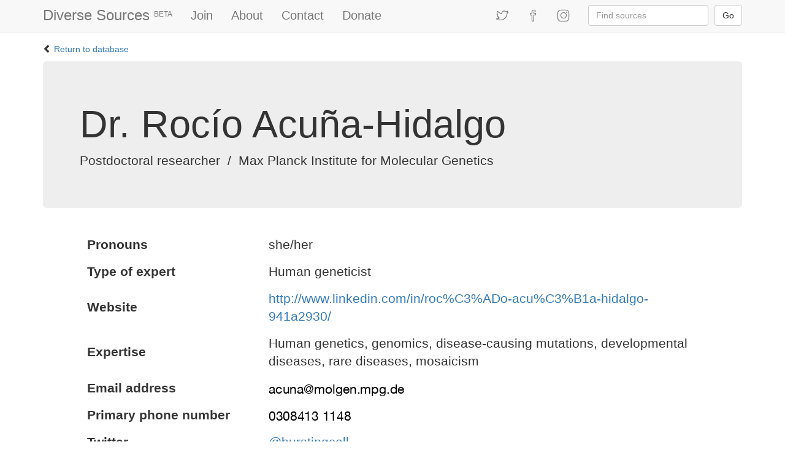

--- FILE ---
content_type: text/html; charset=utf-8
request_url: https://diversesources.org/sources/580/rocio-acuna-hidalgo/
body_size: 11806
content:



<!DOCTYPE html>
<html lang="en">
    <head>
       <meta charset="utf-8">
       <title>Diverse Sources | Science, Health and Environment experts available on deadline</title>
       <meta name="description" content="Search or join this database of experts to include more underrepresented voices and perspectives in your science, health and environment work.">
       <meta name="keywords" content="science, health, environment, sources, experts, underrepresented, minorities, women">
       <!-- social meta -->
       <meta property="og:image" content="//diversesources.org/static/images/about.jpg" />
       <meta name="twitter:image" content="//diversesources.org/static/images/about.jpg">
       <meta http-equiv="X-UA-Compatible" content="IE=edge">
       <!--    <meta name="viewport" content="width=device-width, initial-scale=1"> -->
       <!-- <meta name="viewport" content="width=device-width, initial-scale=1, shrink-to-fit=no"> -->
       <meta name="viewport" content="width=device-width, initial-scale=1">
       <link rel="icon" type="image/png" href="/static/images/favicon.ico">
       <!-- Bootstrap core -->
       <!-- <link rel="stylesheet" href="https://maxcdn.bootstrapcdn.com/bootstrap/4.0.0-beta/css/bootstrap.min.css" integrity="sha384-/Y6pD6FV/Vv2HJnA6t+vslU6fwYXjCFtcEpHbNJ0lyAFsXTsjBbfaDjzALeQsN6M" crossorigin="anonymous"> -->
       <link rel="stylesheet" href="https://maxcdn.bootstrapcdn.com/bootstrap/3.3.7/css/bootstrap.min.css" integrity="sha384-BVYiiSIFeK1dGmJRAkycuHAHRg32OmUcww7on3RYdg4Va+PmSTsz/K68vbdEjh4u" crossorigin="anonymous">
       <!-- Bootstrap theme (UPDATE: change to CDN) -->
       <!-- <link rel="stylesheet" type="text/css" href="https://v4-alpha.getbootstrap.com/examples/narrow-jumbotron/narrow-jumbotron.css"> -->
       <!-- jquery -->
       <script src="https://ajax.googleapis.com/ajax/libs/jquery/1.12.4/jquery.min.js"></script>
       <!-- <script>window.jQuery || document.write('<script src="https://getbootstrap.com/docs/3.3/assets/js/vendor/jquery.min.js"><\/script>')</script> -->
       <!-- Bootstrap JS -->
       <script src="https://getbootstrap.com/docs/3.3/dist/js/bootstrap.min.js"></script>
       <!-- FontAwesome (for icons) -->
       <script src="https://use.fontawesome.com/f953c23132.js"></script>

       <style>

         body {
            /*min-height: 2000px;*/
            padding: 70px 0 70px 0; /* push all content below the fixed-top nav */
         }

          /*  form {
              width: 50%;
              margin: 0 auto;
          }   */

          footer {
            margin-top: 35px;
            bottom: 0;
            width: 100%;
            height: 60px;
            line-height: 60px;
            background-color: #f8f8f8;
          }
          /*
          .social {
            margin: 8px;
          }

          .social a {
            font-size: 18px;
            margin-right: 5px;
            text-decoration: none;
          }

          .social, .social li a {
            display: inline-block;
          }*/

  /*        input {
            width: 200px;
          }
  */
          input,
          label, .btn {
              display: block;
          }

          /*  input {
              width: 50%;
          }*/

          input.btn {
              margin-top: 15px;
          }

          br {
              display: none;
          }

          /*
          .error-list .top li {

          }*/
          .form-fields ul.error-list li {
              color: red;
              /*list-style-type: none;*/
          }

          .g-recaptcha {
              margin-top: 15px;
          }

          .helptext {
              font-size: 80%;
          }

          .main-content {
            width:90%;
            margin: 0 auto;
          }

          textarea {
            width: 250px;
            display: block;
          }

          .nav li {
            font-size: 20px;
          }

          .navbar-brand {
            font-size: 24px;
          }

          .navbar-brand sup {
            font-size: 50%;
          }

          .required::after {
            content: " *";
          }

        </style>
        <!-- CAPTCHA -->
        <script src='https://www.google.com/recaptcha/api.js'></script>

    </head>
    <body>
        <div class="container">
            
<!-- Fixed navbar -->
<nav class="navbar navbar-default navbar-fixed-top">
  <div class="container">
    <div class="navbar-header">
      <button type="button" class="navbar-toggle collapsed" data-toggle="collapse" data-target="#navbar" aria-expanded="false" aria-controls="navbar">
        <span class="sr-only">Toggle navigation</span>
        <span class="icon-bar"></span>
        <span class="icon-bar"></span>
        <span class="icon-bar"></span>
      </button>
      <a class="navbar-brand" href="/">Diverse Sources <sup>BETA</sup><!--  --></a>
    </div>
    <div id="navbar" class="navbar-collapse collapse">
      <ul class="nav navbar-nav">
        <!-- <li class="active"><a href="#">Home</a></li> -->
        <li><a href="/join">Join</a></li>
        <li><a href="/about">About</a></li>
        <li><a href="/contact">Contact</a></li>
      
        <li><a href="https://www.patreon.com/diversesources" target="_blank">Donate</a></li>
      
      </ul>
    <div class="nav navbar-nav navbar-right">
      <ul class="nav navbar-nav" style="float:left;">
        
<link rel="stylesheet" href="https://cdnjs.cloudflare.com/ajax/libs/simple-line-icons/2.4.1/css/simple-line-icons.css">

<!-- <span class="social-icons"> -->
	<li>
		<a href="https://twitter.com/DiverseSources">
			<span class="icon-social-twitter"></span>
		</a>
	</li>
	<li>
		<a href="https://www.facebook.com/DiverseSources/">
			<span class="icon-social-facebook"></span>
		</a>
	</li>
	<li>
		<a href="https://www.instagram.com/DiverseSources/">
			<span class="icon-social-instagram"></span>
		</a>
	</li>
<!-- </span> -->

      </ul>
      <form action="/search/" class="nav navbar-form" style="float:left;">
        <div class="form-group">
          <input type="text" class="form-control" placeholder="Find sources" name="q" value="">
          <input type="submit" value="Go" class="btn btn-default" style="float:right; margin:0px 0px 0px 10px;">
        </div>
      </form>
    </div>
      <!-- <ul class="nav navbar-nav navbar-right">
        <li><a href="../navbar/">Default</a></li>
        <li><a href="../navbar-static-top/">Static top</a></li>
        <li class="active"><a href="./">Fixed top <span class="sr-only">(current)</span></a></li>
      </ul> -->
    </div><!--/.nav-collapse -->
  </div>
</nav>

        </div>
        <div class="container">
            

<style>
    table {
        width: 100%;
    }
    tr {
        border: 15px solid transparent;
    }
    .detail-label {
        width: 30%;
        font-weight: bold;
        padding-right: 15px;
    }
    .value {
        width: 70%;
    }
    .media-icon {
        margin-right: 10px;
    }
    .tooltip {
    position: relative;
    display: inline-block;
    border-bottom: 1px dotted black;
}
    .tooltip .tooltiptext {
        visibility: hidden;
        width: 120px;
        background-color: black;
        color: #fff;
        text-align: center;
        border-radius: 6px;
        padding: 5px 0;

        /* Position the tooltip */
        position: absolute;
        z-index: 1;
    }

    .tooltip:hover .tooltiptext {
        visibility: visible;
    }
</style>

<script>
    $(function(){
        var text = Are you experienced or interested in being a source for the following type of media?;
        var html = '<p>' + text + '</p>';
        $(".mediaicon i.'fa']").hover(html);
    });
</script>



<div class="return-to-db">
    <p><span class="glyphicon glyphicon-chevron-left" aria-hidden="true"></span>
        
            <a href="/"> Return to database</a>
        
    </p>
</div>

<div class="jumbotron">
    <h1>Dr. Rocío Acuña-Hidalgo</h1>
        <p class="lead">
            
                Postdoctoral researcher
            
            
            &nbsp;/&nbsp;
            
            
                Max Planck Institute for Molecular Genetics
            
        </p>
</div>

<div class="main-content lead">
    <table>
        
        <tr>
            <td class="detail-label">Pronouns</td>
            <td class="value">she/her</td>
        </tr>
        
        
        <tr>
            <td class="detail-label">Type of expert</td>
            <td class="value">Human geneticist</td>
        </tr>
        
        
        <tr>
            <td class="detail-label">Website</td>
            <td class="value"><a href="http://www.linkedin.com/in/roc%C3%ADo-acu%C3%B1a-hidalgo-941a2930/">http://www.linkedin.com/in/roc%C3%ADo-acu%C3%B1a-hidalgo-941a2930/</a></td>
        </tr>
        
        
        <tr>
            <td class="detail-label">Expertise</td>
            <td class="value">Human genetics, genomics, disease-causing mutations, developmental diseases, rare diseases, mosaicism</td>
        </tr>
        
        
        <tr>
            <td class="detail-label">Email address</td>
            <td class="value">
            
                <img src="/static/images/email_address/580.png" />
            
            </td>
        </tr>
        
        
        <tr>
            <td class="detail-label">Primary phone number</td>
            <td class="value">
            
                <img src="/static/images/phone_number_primary/580.png" />
            
            </td>
        </tr>
        
        
        
        
        <tr>
            <td class="detail-label">Twitter</td>
            <td class="value"><a href="https://twitter.com/burstingcell">@burstingcell</a></td>
        </tr>
        
        
        <tr>
            <td class="detail-label">Language</td>
            <td class="value">English, Spanish, French</td>
        </tr>
        
        
        <tr>
            <td class="detail-label">Time zone</td>
            <td class="value">
                
                    +1
                 GMT
            </td>
        </tr>
        
        
        <tr>
            <td class="detail-label">City</td>
            <td class="value">Berlin</td>
        </tr>
        
        
        
        <tr>
            <td class="detail-label">Country</td>
            <td class="value">Germany</td>
        </tr>
        
        
        
        <tr>
            <td class="detail-label" style"white-space:pre;">Available for the following media</td>
            <td class="value">
                
                
                    <span class="media-icon" title="Audio">
                        <i class="fa fa-microphone" aria-hidden="true" aria-label="Audio icon"></i>
                    </span>
                
                
                    <span class="media-icon" title="Text">
                        <i class="fa fa-file-text-o" aria-hidden="true" aria-label="Text icon"></i>
                    </span>
                
            </td>
        </tr>
        
    </table>
</div>


<div class="return-to-db">
    <p><span class="glyphicon glyphicon-chevron-left" aria-hidden="true"></span>
        
            <a href="/"> Return to database</a>
        
    </p>
</div>

        </div>
        <div class="container">
            

<footer class="footer jumbotron" id="footer">
    <div class="container">
    	<p style="margin-top: -30px;">&copy; Diverse Sources 2026</p>
    </div>
</footer>

<!-- Global site tag (gtag.js) - Google Analytics -->
<script async src="https://www.googletagmanager.com/gtag/js?id=UA-108648804-1"></script>
<script>
  window.dataLayer = window.dataLayer || [];
  function gtag(){dataLayer.push(arguments);}
  gtag('js', new Date());

  gtag('config', 'UA-108648804-1');
</script>

        </div>
    </body>
    </html>
